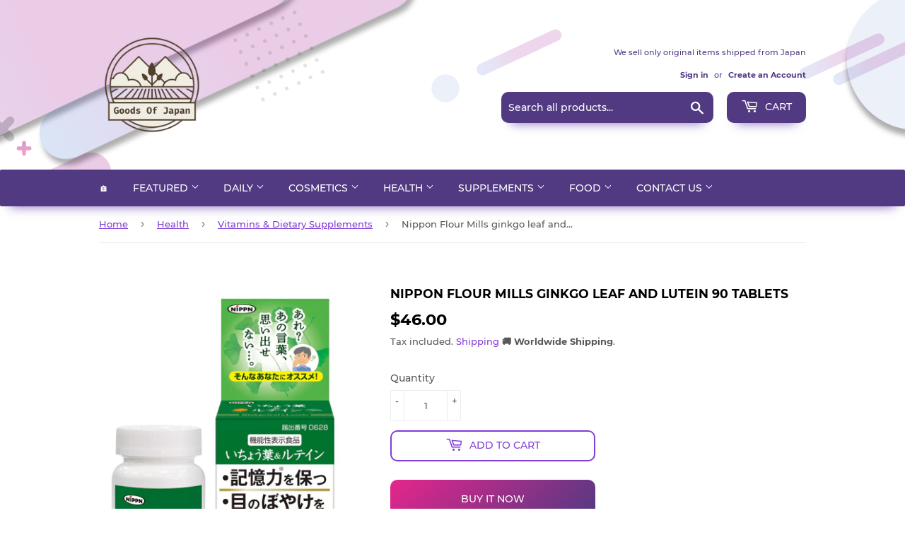

--- FILE ---
content_type: text/html; charset=utf-8
request_url: https://www.google.com/recaptcha/api2/aframe
body_size: 266
content:
<!DOCTYPE HTML><html><head><meta http-equiv="content-type" content="text/html; charset=UTF-8"></head><body><script nonce="mFP0CadyupMQ46VYLqeL5w">/** Anti-fraud and anti-abuse applications only. See google.com/recaptcha */ try{var clients={'sodar':'https://pagead2.googlesyndication.com/pagead/sodar?'};window.addEventListener("message",function(a){try{if(a.source===window.parent){var b=JSON.parse(a.data);var c=clients[b['id']];if(c){var d=document.createElement('img');d.src=c+b['params']+'&rc='+(localStorage.getItem("rc::a")?sessionStorage.getItem("rc::b"):"");window.document.body.appendChild(d);sessionStorage.setItem("rc::e",parseInt(sessionStorage.getItem("rc::e")||0)+1);localStorage.setItem("rc::h",'1768774811827');}}}catch(b){}});window.parent.postMessage("_grecaptcha_ready", "*");}catch(b){}</script></body></html>